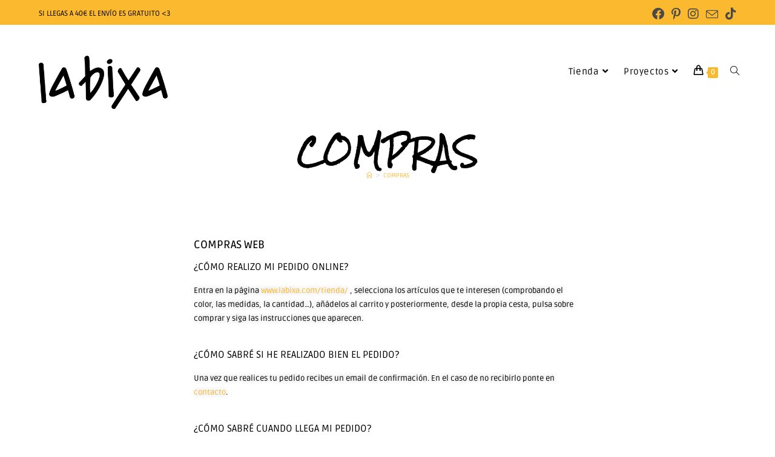

--- FILE ---
content_type: text/css
request_url: https://labixa.com/wp-content/uploads/elementor/css/post-698.css?ver=1764280982
body_size: 519
content:
.elementor-698 .elementor-element.elementor-element-51fb233b > .elementor-container{max-width:660px;}.elementor-widget-heading .elementor-heading-title{font-family:var( --e-global-typography-primary-font-family ), Sans-serif;font-weight:var( --e-global-typography-primary-font-weight );color:var( --e-global-color-primary );}.elementor-698 .elementor-element.elementor-element-333c0e5 .elementor-heading-title{font-family:"Ruda", Sans-serif;font-size:18px;font-weight:500;color:#000000;}.elementor-698 .elementor-element.elementor-element-fa4b35c .elementor-heading-title{font-family:"Ruda", Sans-serif;font-size:16px;font-weight:400;color:#000000;}.elementor-widget-text-editor{font-family:var( --e-global-typography-text-font-family ), Sans-serif;font-weight:var( --e-global-typography-text-font-weight );color:var( --e-global-color-text );}.elementor-widget-text-editor.elementor-drop-cap-view-stacked .elementor-drop-cap{background-color:var( --e-global-color-primary );}.elementor-widget-text-editor.elementor-drop-cap-view-framed .elementor-drop-cap, .elementor-widget-text-editor.elementor-drop-cap-view-default .elementor-drop-cap{color:var( --e-global-color-primary );border-color:var( --e-global-color-primary );}.elementor-698 .elementor-element.elementor-element-5da4f63d{text-align:left;font-family:"Ruda", Sans-serif;font-size:13px;font-weight:200;letter-spacing:0px;text-shadow:0px 0px 10px rgba(0,0,0,0.3);color:#000000;}.elementor-698 .elementor-element.elementor-element-bc2acd4 .elementor-heading-title{font-family:"Ruda", Sans-serif;font-size:16px;font-weight:400;color:#000000;}.elementor-698 .elementor-element.elementor-element-74ec738{text-align:left;font-family:"Ruda", Sans-serif;font-size:13px;font-weight:200;letter-spacing:0px;text-shadow:0px 0px 10px rgba(0,0,0,0.3);color:#000000;}.elementor-698 .elementor-element.elementor-element-3028b61 .elementor-heading-title{font-family:"Ruda", Sans-serif;font-size:16px;font-weight:400;color:#000000;}.elementor-698 .elementor-element.elementor-element-e1280e4{text-align:left;font-family:"Ruda", Sans-serif;font-size:13px;font-weight:200;letter-spacing:0px;text-shadow:0px 0px 10px rgba(0,0,0,0.3);color:#000000;}.elementor-698 .elementor-element.elementor-element-8f7e004 .elementor-heading-title{font-family:"Ruda", Sans-serif;font-size:16px;font-weight:400;color:#000000;}.elementor-698 .elementor-element.elementor-element-31f7bf4{text-align:left;font-family:"Ruda", Sans-serif;font-size:13px;font-weight:200;letter-spacing:0px;text-shadow:0px 0px 10px rgba(0,0,0,0.3);color:#000000;}.elementor-698 .elementor-element.elementor-element-57fb88c .elementor-heading-title{font-family:"Ruda", Sans-serif;font-size:16px;font-weight:400;color:#000000;}.elementor-698 .elementor-element.elementor-element-2aa6adc{text-align:left;font-family:"Ruda", Sans-serif;font-size:13px;font-weight:200;letter-spacing:0px;text-shadow:0px 0px 10px rgba(0,0,0,0.3);color:#000000;}.elementor-698 .elementor-element.elementor-element-93e73c4{--spacer-size:50px;}.elementor-698 .elementor-element.elementor-element-394baebc .elementor-heading-title{font-family:"Ruda", Sans-serif;font-size:18px;font-weight:500;color:#000000;}.elementor-698 .elementor-element.elementor-element-471ad47 .elementor-heading-title{font-family:"Ruda", Sans-serif;font-size:16px;font-weight:400;color:#000000;}.elementor-698 .elementor-element.elementor-element-8ee8f2c{text-align:left;font-family:"Ruda", Sans-serif;font-size:13px;font-weight:200;letter-spacing:0px;text-shadow:0px 0px 10px rgba(0,0,0,0.3);color:#000000;}.elementor-698 .elementor-element.elementor-element-3238a15 .elementor-heading-title{font-family:"Ruda", Sans-serif;font-size:16px;font-weight:400;color:#000000;}.elementor-698 .elementor-element.elementor-element-8a712ea{text-align:left;font-family:"Ruda", Sans-serif;font-size:13px;font-weight:200;letter-spacing:0px;text-shadow:0px 0px 10px rgba(0,0,0,0.3);color:#000000;}.elementor-698 .elementor-element.elementor-element-64fa6c2 .elementor-heading-title{font-family:"Ruda", Sans-serif;font-size:16px;font-weight:400;color:#000000;}.elementor-698 .elementor-element.elementor-element-f6d45f0{text-align:left;font-family:"Ruda", Sans-serif;font-size:13px;font-weight:200;letter-spacing:0px;text-shadow:0px 0px 10px rgba(0,0,0,0.3);color:#000000;}.elementor-698 .elementor-element.elementor-element-91713db .elementor-heading-title{font-family:"Ruda", Sans-serif;font-size:16px;font-weight:400;color:#000000;}.elementor-698 .elementor-element.elementor-element-b9a4d63{text-align:left;font-family:"Ruda", Sans-serif;font-size:13px;font-weight:200;letter-spacing:0px;text-shadow:0px 0px 10px rgba(0,0,0,0.3);color:#000000;}.elementor-698 .elementor-element.elementor-element-5873286{--spacer-size:50px;}.elementor-698 .elementor-element.elementor-element-773bff41 .elementor-heading-title{font-family:"Ruda", Sans-serif;font-size:18px;font-weight:500;color:#000000;}.elementor-698 .elementor-element.elementor-element-d941e29 .elementor-heading-title{font-family:"Ruda", Sans-serif;font-size:16px;font-weight:400;color:#000000;}.elementor-698 .elementor-element.elementor-element-1269741{text-align:left;font-family:"Ruda", Sans-serif;font-size:13px;font-weight:200;letter-spacing:0px;text-shadow:0px 0px 10px rgba(0,0,0,0.3);color:#000000;}.elementor-698 .elementor-element.elementor-element-10f2603 .elementor-heading-title{font-family:"Ruda", Sans-serif;font-size:16px;font-weight:400;color:#000000;}.elementor-698 .elementor-element.elementor-element-0090af3{text-align:left;font-family:"Ruda", Sans-serif;font-size:13px;font-weight:200;letter-spacing:0px;text-shadow:0px 0px 10px rgba(0,0,0,0.3);color:#000000;}.elementor-698 .elementor-element.elementor-element-c2dcb44 .elementor-heading-title{font-family:"Ruda", Sans-serif;font-size:16px;font-weight:400;color:#000000;}.elementor-698 .elementor-element.elementor-element-753309e{text-align:left;font-family:"Ruda", Sans-serif;font-size:13px;font-weight:200;letter-spacing:0px;text-shadow:0px 0px 10px rgba(0,0,0,0.3);color:#000000;}